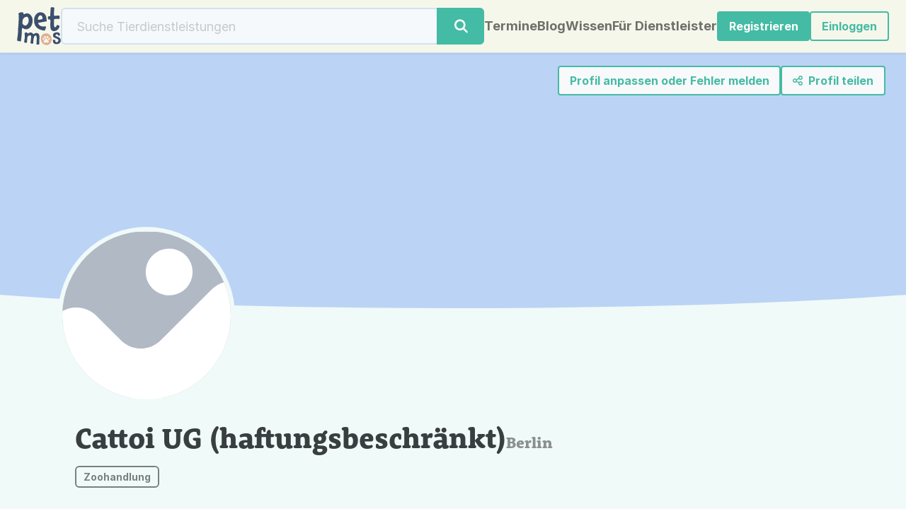

--- FILE ---
content_type: text/html; charset=UTF-8
request_url: https://www.petmos.com/profile/cattoi-ug-haftungsbeschraenkt-1198547340
body_size: 5784
content:
<!DOCTYPE html>
<html lang="de" style="height: 100%; scroll-padding-top: 160px;" data-bs-theme="light">
<head prefix="og: http://ogp.me/ns#">    

        <meta charset="utf-8">
        <meta http-equiv="X-UA-Compatible" content="IE=edge">
        <meta name="viewport" content="width=device-width, initial-scale=1">

        <title>Cattoi UG (haftungsbeschränkt) (Berlin) – Petmos</title>
            <link rel="apple-touch-icon" sizes="180x180" href="/favicon/apple-touch-icon.png">
            <link rel="icon" type="image/png" sizes="32x32" href="/favicon/favicon-32.png">
            <link rel="icon" type="image/png" sizes="16x16" href="/favicon/favicon-16.png">
            <link rel="manifest" href="/manifest.json" crossorigin="use-credentials">
            <meta name="theme-color" content="#265276">

        <link rel="canonical" href="https://www.petmos.com/profile/cattoi-ug-haftungsbeschraenkt-1198547340">
    <meta name="description" content="Cattoi&#x20;UG&#x20;&#x28;haftungsbeschr&#x00E4;nkt&#x29;&#x3A;&#x20;Die&#x20;Entwicklung&#x20;und&#x20;der&#x20;Verkauf&#x20;von&#x20;Tierzubeh&#x00F6;r.&#x20;&#x2013;&#x20;Zoohandlung&#x20;&#x2013;&#x20;Berlin&#x20;&#x2013;&#x20;cattoi.de">
    <meta name="keywords" content="cattoi, haftungsbeschränkt, zoohandlung, berlin">
    <meta name="robots" content="index, follow">

                <meta property="og:site_name" content="Petmos">
        <meta property="og:type" content="profile">
        <meta property="og:url" content="https://www.petmos.com/profile/cattoi-ug-haftungsbeschraenkt-1198547340">
        <meta property="og:title" content="Profil von Cattoi UG (haftungsbeschränkt) Berlin (Petmos)">
        <meta property="og:description" content="Cattoi&#x20;UG&#x20;&#x28;haftungsbeschr&#x00E4;nkt&#x29;&#x3A;&#x20;Die&#x20;Entwicklung&#x20;und&#x20;der&#x20;Verkauf&#x20;von&#x20;Tierzubeh&#x00F6;r.&#x20;&#x2013;&#x20;Zoohandlung&#x20;&#x2013;&#x20;Berlin&#x20;&#x2013;&#x20;cattoi.de">
                    
        <meta name="twitter:card" content="summary_large_image">
    <meta property="twitter:domain" content="petmos.com">
    <meta property="twitter:url" content="https://www.petmos.com/profile/cattoi-ug-haftungsbeschraenkt-1198547340">
    <meta name="twitter:title" content="Profil von Cattoi UG (haftungsbeschränkt) Berlin (Petmos)">
    <meta name="twitter:description" content="Cattoi&#x20;UG&#x20;&#x28;haftungsbeschr&#x00E4;nkt&#x29;&#x3A;&#x20;Die&#x20;Entwicklung&#x20;und&#x20;der&#x20;Verkauf&#x20;von&#x20;Tierzubeh&#x00F6;r.&#x20;&#x2013;&#x20;Zoohandlung&#x20;&#x2013;&#x20;Berlin&#x20;&#x2013;&#x20;cattoi.de">
    
        
    <script type="application/ld+json">{"@context":"https://schema.org","@type":"BreadcrumbList","itemListElement":[{"@type":"ListItem","position":1,"name":"Suche","item":"https://www.petmos.com/search"},{"@type":"ListItem","position":2,"name":"Cattoi UG (haftungsbeschr\u00e4nkt) (Berlin) \u2013 Petmos"}]}</script>
    <script type="application/ld+json">
          {"@context":"https://schema.org","@type":"Organization","name":"Cattoi UG (haftungsbeschr\u00e4nkt)","description":"Die Entwicklung und der Verkauf von Tierzubeh\u00f6r.","url":"https://www.petmos.com/profile/cattoi-ug-haftungsbeschraenkt-1198547340"}</script>
<link rel="stylesheet" href="/build/754.912799d6.css"><link rel="stylesheet" href="/build/app.2856aa5e.css">
        
                    <script>
                window.appConfig = {"isAuthenticated":false};
            </script>
<script src="/build/runtime.85bf7aa8.js"></script><script src="/build/337.34805b51.js"></script><script src="/build/core.a0ea9ab2.js"></script>
<script src="/build/754.24938fb4.js" defer></script><script src="/build/app.385e43da.js" defer></script>
        
        </head>
<body class="d-flex flex-column" style="min-height: 100%;">    
        <div class="sticky-top">
            <nav id="nav" style="z-index: 1050;"
     class="bg-light-yellow lh-1  d-flex align-items-center justify-content-between gap-3 px-3 px-md-4 py-2 pm-nav-border-bottom">

    
    <a class="navbar-brand text-decoration-none" href="/">
                                    <img src="/images/logo-0.2.svg"
                     style="margin: 2px 0; max-height: 54px;" width="62" height="54" alt="Petmos Logo">
                                </a>

            <div class="d-none d-sm-block w-100 me-auto" style="max-width: 600px;">
            <form id="globalSearchForm" class="w-100 d-flex" action="/search">
                <div class="input-group flex-nowrap">
        <input id="globalSearchField" class="form-control " type="search" spellcheck="false"
               pattern=".{3,}"                title="Gib mindestens 3 Zeichen ein." placeholder="Suche Tierdienstleistungen" autocomplete="off" aria-label="Suche"
               onchange="this.setAttribute('name', this.value ? 'q' : '')" tabindex="-1">
        <button type="submit" class="btn btn-primary" aria-label="Suche">
            <i class="fa fa-fw fa-search"></i>
        </button>
    </div>
    </form>

        </div>
                    <a class="btn btn-sm !btn-primary pm-nav-btn d-block d-sm-none ms-auto" href="/search"
               role="button" aria-label="Suche nach Anbietern">
                <i class="fa fa-search"></i>
            </a>
            
        <a class="nav-link pm-nav-link d-none d-xxl-inline"
       href="/">Startseite</a><a class="nav-link pm-nav-link d-none d-xl-inline"
   href="/events">Termine</a>
<a class="nav-link pm-nav-link d-none d-md-inline"
   href="/articles">Blog</a>

<a class="nav-link pm-nav-link d-none d-md-inline"
   href="/wiki">Wissen</a>
    <a class="nav-link text-nowrap pm-nav-link d-none d-xxl-inline"
       href="/about-petmos">Über Petmos</a>
        <a class="nav-link text-nowrap pm-nav-link d-none d-lg-inline"
       href="/service-providers">Für Dienstleister</a>

    
                    <div class="nav-item">
                <a class="btn btn-sm btn-primary text-nowrap"
                   href="/register">
                                        Registrieren                </a>
            </div>
                            <div class="nav-item">
                <a class="btn btn-sm btn-outline-primary text-nowrap" href="/login"
                   role="button" aria-label="Einloggen" rel="nofollow">
                    <i class="far fa-right-to-bracket d-sm-none"></i>
                    <span class="d-none d-sm-inline">Einloggen</span>
                </a>
            </div>
        
    
    
</nav>
<script>
    Core.onReady(() => {
        // Add page scroll listener and toggle class on nav element
        const processPageScroll = () => {
            const nav = document.querySelector('#nav');
            const navHeight = nav.offsetHeight;
            const navOffsetTop = nav.offsetTop;
            const scrollY = window.scrollY;
            if (scrollY > navOffsetTop + navHeight) {
                document.body.classList.add('pm-page-scrolled');
            } else {
                document.body.classList.remove('pm-page-scrolled');
            }
        };
        processPageScroll();
        document.addEventListener('scroll', processPageScroll);
    });
</script>

        </div>
    
        <main class="flex-fill d-flex flex-column">                <div class="position-relative">

    <div class="modal fade" id="shareModal" tabindex="-1" aria-labelledby="shareModalLabel" aria-hidden="true">
    <div class="modal-dialog modal-dialog-centered">
        <div class="modal-content">
            <div class="modal-header">
                <span class="h5 modal-title fs-5" id="shareModalLabel">Profil teilen</span>
                <button type="button" class="btn-close" data-bs-dismiss="modal" aria-label="Schließen"></button>
            </div>
            <div class="modal-body d-flex flex-column gap-4 p-4 fs-4 mx-auto">
                <a href="https://www.facebook.com/sharer.php?u=https://www.petmos.com/profile/cattoi-ug-haftungsbeschraenkt-1198547340" rel="noopener" target="_blank">
                    <i class="fa-brands fa-facebook"></i> Facebook
                </a>
                <a href="https://twitter.com/share?url=https://www.petmos.com/profile/cattoi-ug-haftungsbeschraenkt-1198547340&text=Profil%20von%20Cattoi%20UG%20%28haftungsbeschr%C3%A4nkt%29%20Berlin%20%28Petmos%29" rel="noopener" target="_blank">
                    <i class="fa-brands fa-x-twitter"></i> Twitter
                </a>
                <a href="https://www.linkedin.com/sharing/share-offsite/?url=https://www.petmos.com/profile/cattoi-ug-haftungsbeschraenkt-1198547340" rel="noopener" target="_blank">
                    <i class="fa-brands fa-linkedin"></i> LinkedIn
                </a>
            </div>
            <div class="modal-footer">
                <button type="button" class="btn btn-sm btn-secondary" data-bs-dismiss="modal">Schließen</button>
            </div>
        </div>
    </div>
</div>
            
                <div class="modal modal-xl fade" id="takeOverProfileModal" data-bs-keyboard="false" tabindex="-1" aria-labelledby="takeOverProfileButton" aria-hidden="true">
            <div class="modal-dialog modal-dialog-centered modal-dialog-scrollable">
                <div class="modal-content -pm-textWrap-balance">
                    <div class="modal-header">
                        <h4 class="modal-title" id="staticBackdropLabel">Bist du Eigentümerin oder Eigentümer dieses Profils?</h4>
                        <button type="button" class="btn-close" data-bs-dismiss="modal" aria-label="Schließen"></button>
                    </div>
                    <div class="modal-body">
                        Wir haben diese Profilseite angelegt, damit Tierhalter dich leichter finden können.
                        <ul class="mt-2 mb-2">
                            <li>
                                <strong>Profil übernehmen:</strong>
                                <a href="/register-service-provider" class="link-secondary" target="_blank">Registriere dich kostenlos</a>
                                und gib uns <a href="/contact" class="link-secondary" target="_blank">hier</a> kurz Bescheid, um das Profil eigenständig zu verwalten.<br>
                                So kannst du zum Beispiel ein Profilbild hochladen, Informationen eintragen sowie Veranstaltungen und Angebote
                                hinzufügen.
                            </li>
                            <li>
                                <strong>Fehlende oder falsche Daten:</strong>
                                Nutze unser
                                <a href="/contact" class="link-secondary" target="_blank">Kontaktformular</a>,
                                um uns zu informieren oder das Profil entfernen zu lassen.
                            </li>
                        </ul>
                        <p class="mb-0">Wir helfen dir gerne weiter, falls du noch Fragen hast.</p>
                    </div>
                    <div class="modal-footer">
                        <button type="button" class="btn btn-primary" data-bs-dismiss="modal">Schließen</button>
                    </div>
                </div>
            </div>
        </div>
    
        <div class="position-absolute top-0 end-0 d-flex flex-wrap justify-content-end align-items-start gap-2 mx-2 mx-lg-4 z-1" style="padding: 18px 5px;">
        <button type="button" id="takeOverProfileButton" class="btn btn-sm btn-outline-primary bg-light text-primary" data-bs-toggle="modal" data-bs-target="#takeOverProfileModal">
            <span class="d-inline d-md-none">Profil anpassen</span>
            <span class="d-none d-md-inline">Profil anpassen oder Fehler melden</span>
        </button>
        
                
                <button type="button" class="btn btn-sm btn-outline-primary bg-light text-primary"
        onclick="App.openShareDialog('#shareModal', 'Profil\u0020von\u0020Cattoi\u0020UG\u0020\u0028haftungsbeschr\u00E4nkt\u0029\u0020Berlin\u0020\u0028Petmos\u0029', 'Cattoi\u0020UG\u0020\u0028haftungsbeschr\u00E4nkt\u0029\u003A\u0020Die\u0020Entwicklung\u0020und\u0020der\u0020Verkauf\u0020von\u0020Tierzubeh\u00F6r.\u0020\u2013\u0020Zoohandlung\u0020\u2013\u0020Berlin\u0020\u2013\u0020cattoi.de', 'https\u003A\/\/www.petmos.com\/profile\/cattoi\u002Dug\u002Dhaftungsbeschraenkt\u002D1198547340')"
        data-bs-target="#shareModal">
    <i class="far fa-share-nodes me-1"></i>
    <span class="d-inline d-sm-none">Teilen</span>
    <span class="d-none d-sm-inline">Profil teilen</span>
</button>
                
                
            
        </div>

    
        <div id="map" class="ratio z-0"
             style="background-color: #bbd3f5; --bs-aspect-ratio: calc(1 / 3.5 * 100%); min-height: 150px; max-height: 400px; z-index: -1;">
                                            </div>

    
        <div class="position-absolute ratio" style="bottom: 0; width: 100%; --bs-aspect-ratio: calc(1 / 55 * 100%);">
            <svg viewBox="0 0 200 19" preserveAspectRatio="none">
                <path style="fill: #f0faf8;" d="M 0 0 C 50 20 150 20 200 0 L 200 20 L 0 20 Z"></path>
            </svg>
        </div>

    </div>    

    
        <div class="bg-light-green">
        <div class="container" style="position: relative; margin-top: clamp(-120px, -75px, -10%);">
            
                <div class="mb-2 mb-sm-4"><div class="ratio ratio-1x1" style="min-width: 150px; max-width: 250px; width: 25%;">
    <img src="https://www.petmos.com/images/profile-title-image-placeholder.svg" class="rounded-circle bg-white" style="object-fit: cover; border: 6px solid var(--pm-light-green);" alt="Cattoi UG (haftungsbeschränkt)" onerror="this.src='/images/profile-title-image-placeholder.svg'; this.srcset=''; this.onerror='';">
</div>
                </div>

                <div class="px-sm-4">
                    <div class="mb-3">
                        <div class="d-flex flex-wrap align-items-baseline column-gap-3">                                <h1 class="h2">Cattoi UG (haftungsbeschränkt)</h1>
                            <h2 class="h4 text-body-secondary">Berlin</h2></div>
                                                                            <div class="d-flex gap-2 align-items-baseline mt-2">                                <h3 class="d-flex flex-wrap gap-2" style="font-size: var(--bs-body-font-size);">                    <span class="btn pm-btn-filter disabled text-truncate mw-100">Zoohandlung</span>
            </h3>
                            </div>
                                            </div>

<div class="d-flex flex-wrap justify-content-between flex-column flex-lg-row gap-2 my-4" style="font-size: clamp(0.8em, 4vw, 1em);">        <div class="text-truncate" style="flex: 1 0 45%;">            <img src="/images/profile/profile_icon_location-2.svg" class="me-2" alt="Standort"><a class="pm-external-link" href="https://www.google.com/maps/place/Karl-Marx-Stra%C3%9Fe%2016%2C%2012043%20Berlin" rel="noopener" target="_blank">Karl-Marx-Straße 16, 12043 Berlin</a>
        </div>
            <div class="text-truncate" style="flex: 1 0 45%;">            <img src="/images/profile/profile_icon_webpage.svg" class="me-2" alt="Web"><a class="pm-external-link" href="https://www.cattoi.de" rel="noopener" target="_blank">cattoi.de</a>
        </div>
            <div class="text-truncate" style="flex: 1 0 45%;">            <img src="/images/profile/profile_icon_email.svg" class="me-2" alt="E-Mail"><a id="email" href="" rel="nofollow"></a>            <script>
                Core.onReady(function () {
                    let email = document.getElementById('email');
                    let value = Core.decodeRot13('fubc@pnggbv.qr');
                    email.href = 'mailto:' + value;
                    email.innerHTML = value.replace('@', '@<span class="null">null</span>');
                });
            </script>
        </div>
    </div>

                </div>

                    </div>
            </div>

        <div class="container mt-sm-5 mb-5 py-5 p-sm-4 px-lg-5" style="font-size: clamp(0.8em, 5vw, 1em);">

                    <h2 class="h3 mb-3">Über das Unternehmen</h2>
            <div class="mb-5">Die Entwicklung und der Verkauf von Tierzubehör.</div>
        
        
        
    </div>

    

        
                    </main>
            <div id="notificationTargetCt" class="toast-container position-fixed top-0 end-0 mt-5 p-3">
            <script>
                Core.onReady(function () {
                });
            </script>
        </div>
    
            <footer class="footer pm-marginBeforeFooter mt-auto text-bg-dark" style="font-size: clamp(0.8em, 4vw, 1em);">

    <div class="ratio" style="position: absolute; margin-top: calc(1 / 38 * -100% + 1px); --bs-aspect-ratio: calc(1 / 38 * 100%);">
        <svg viewBox="0 0 1440 33" preserveAspectRatio="none">
            <path style="fill: #265276;" d="M1440,33v-8.5C1202,8.8,962,0,720,0S238,8.8,0,24.5V33H1440z"/>
        </svg>
    </div>

    <div class="container mt-auto">
        <div class="my-5 d-flex gap-5 justify-content-between flex-column flex-lg-row">

            <div class="text-center">
                <img src="/images/logo-0.2-white.svg"
                     style="max-width: 80px; max-height: 80px;" width="92" height="80" alt="Logo">
                            </div>

            <div class="text-nowrap text-center text-lg-start">
                <ul class="nav flex-column">
                    <li class="nav-item mb-1"><a href="/">Startseite</a></li>
                    <li class="nav-item mb-1"><a href="/imprint" rel="nofollow">Impressum</a></li>
                    <li class="nav-item mb-1"><a href="/agb" rel="nofollow">AGB</a></li>
                    <li class="nav-item mb-1"><a href="/data-protection" rel="nofollow">Datenschutz</a></li>
                    <li class="nav-item mb-1"><a href="/terms-of-use" rel="nofollow">Nutzungsbedingungen</a></li>
                    <li class="nav-item mb-1"><a href="/faq" rel="help">Häufig gestellte Fragen</a></li>
                    <li class="nav-item mb-1"><a href="/about-petmos" rel="help">Über Petmos</a></li>
                                                        </ul>
            </div>

            <div class="text-center text-lg-start pm-textWrap-balance">
                <div class="h4 text-white mb-0">Newsletter abonnieren</div>
                <p class="mb-3">Wir schreiben dir, sobald es etwas Neues bei uns gibt.</p>
                                <div id="newsletterFormCt">
                    
    <div class="text-start">
        <form name="footer_newsletter" method="post" action="/footer/newsletter" onsubmit="event.preventDefault(); App.submitForm(this);">

                
        <div class="d-flex flex-column flex-sm-row w-100 gap-2 mb-2">
                            <input type="email" id="footer_newsletter_email" name="footer_newsletter[email]" required="required" placeholder="E-Mail-Adresse" aria-label="E-Mail-Adresse" class="form-control" />
                        <button type="submit" id="footer_newsletter_submit" name="footer_newsletter[submit]" class="btn-primary text-nowrap btn">Anmelden</button>
        </div>
        <div class="form-check"><input type="checkbox" id="footer_newsletter_agreeTerms" name="footer_newsletter[agreeTerms]" required="required" class="form-check-input" value="1" />
        <label class="small form-check-label required" for="footer_newsletter_agreeTerms">Bitte beachte unsere Informationen zum <a href="/data-protection" rel="nofollow" target="_blank">Datenschutz</a>.</label></div>
        
        <div id="website-hp" class="mb-3"><label for="footer_newsletter_firstName" class="form-label">Vorname</label><input type="text" id="footer_newsletter_firstName" name="footer_newsletter[firstName]" class="form-control" /></div><input type="hidden" id="footer_newsletter__token" name="footer_newsletter[_token]" data-controller="csrf-protection" value="cb6792739724b7edca45be41a575.20Tsjw6IJ18eY-16oneAo9ax9LXe7fPs10rSjWCUqbM.lw6nwj7aSWkpOpoww0bz6-7fmsGSgIKH-jK-oCGj29eNM5vkZ-9FCFxVtA" /></form>
        <script>Core.secureFormOnReady('footer_newsletter');</script>
    </div>


                </div>
            </div>

        </div>

        
        <div class="d-flex justify-content-center gap-3 fs-2">
            <a href="https://www.instagram.com/petmos.community" aria-label="Instagram" rel="noopener" target="_blank"><i class="fa-brands fa-instagram"></i></a>
            <a href="https://www.linkedin.com/company/petmos" aria-label="LinkedIn" rel="noopener" target="_blank"><i class="fa-brands fa-linkedin"></i></a>
            <a href="https://www.facebook.com/petmos.community" aria-label="Facebook" rel="noopener" target="_blank"><i class="fa-brands fa-facebook"></i></a>
                    </div>

        <div class="my-4 small text-center">
            © 2026 <a href="/">Petmos</a>
            <span class="d-none d-md-inline">- All rights reserved.</span>
            <span>
                - 0.11.1</span>
        </div>

    </div>
</footer>

    
        
                
                
</body>
</html>


--- FILE ---
content_type: image/svg+xml
request_url: https://www.petmos.com/images/profile-title-image-placeholder.svg
body_size: 540
content:
<svg width="183" height="124" viewBox="1 0 184 124" fill="none" xmlns="http://www.w3.org/2000/svg">
    <path d="M184.91 0H0V123.27H184.91V0Z" fill="#B1B9C5"/>
    <path d="M185.24 57.6381L170.49 42.8881C162.41 34.8081 149.3 34.8081 141.21 42.8881L103.49 80.6081C95.4101 88.6881 82.3001 88.6881 74.2101 80.6081L55.8701 62.2681C47.7901 54.1881 34.6801 54.1881 26.5901 62.2681L0.330078 88.5281V123.268H185.24V57.6381Z" fill="white"/>
    <path d="M109.78 47.2303C119.351 47.2303 127.11 39.4714 127.11 29.9003C127.11 20.3292 119.351 12.5703 109.78 12.5703C100.209 12.5703 92.4502 20.3292 92.4502 29.9003C92.4502 39.4714 100.209 47.2303 109.78 47.2303Z" fill="white"/>
</svg>


--- FILE ---
content_type: image/svg+xml
request_url: https://www.petmos.com/images/profile/profile_icon_email.svg
body_size: 1035
content:
<svg width="37" height="37" viewBox="0 0 37 37" fill="none" xmlns="http://www.w3.org/2000/svg">
    <path d="M18.5 36C28.165 36 36 28.165 36 18.5C36 8.83502 28.165 1 18.5 1C8.83502 1 1 8.83502 1 18.5C1 28.165 8.83502 36 18.5 36Z" fill="white"/>
    <path d="M18.5 36.5C28.4411 36.5 36.5 28.4411 36.5 18.5C36.5 8.55887 28.4411 0.5 18.5 0.5C8.55887 0.5 0.5 8.55887 0.5 18.5C0.5 28.4411 8.55887 36.5 18.5 36.5Z" stroke="black" stroke-opacity="0.05"/>
    <path d="M10.0547 14.2813C10.0547 13.1172 11 12.1641 12.1719 12.1641H24.8359C26 12.1641 26.9531 13.1094 26.9531 14.2813V22.7188C26.9531 23.8828 26.0078 24.8359 24.8359 24.8359H12.1641C11 24.8359 10.0469 23.8906 10.0469 22.7188L10.0547 14.2813ZM11.6406 14.2813V15.0156L17.3359 19.6875C18.0156 20.25 19 20.25 19.6797 19.6875L25.375 15.0156V14.2578C25.375 14 25.1328 13.7344 24.8516 13.7344H12.1641C11.8672 13.7344 11.6406 14 11.6406 14.2578C11.6406 14.25 11.6406 14.2813 11.6406 14.2813ZM11.6406 17.0547V22.7188C11.6406 23.0078 11.8828 23.2422 12.1641 23.2422H24.8281C25.1172 23.2422 25.3516 23 25.3516 22.7188V17.0547L20.6641 20.8984C19.3984 21.9375 17.5781 21.9375 16.2812 20.8984L11.6406 17.0547Z" fill="#3F88C5"/>
</svg>


--- FILE ---
content_type: image/svg+xml
request_url: https://www.petmos.com/images/logo-0.2-white.svg
body_size: 10854
content:
<svg width="290" height="252" viewBox="0 0 290 252" fill="none" xmlns="http://www.w3.org/2000/svg">
    <path d="M191.9 173.43C171.67 173.43 157.42 190.25 157.42 208.55C157.42 230.25 173.1 251.46 195.31 251.46C205.98 251.46 214.71 246.74 221.37 238.01C227.35 230.08 228.63 220.52 228.96 210.82C227.83 189.28 210.19 173.43 191.9 173.43ZM195.51 196.51C195.88 195.37 196.45 194.37 197.18 193.43C197.78 192.66 198.52 192.03 199.39 191.52C200.03 191.15 200.73 190.95 201.47 190.85H202.41C203.85 191.02 204.95 191.76 205.82 192.93C206.39 193.73 206.76 194.64 206.99 195.57C207.19 196.4 207.26 197.24 207.22 198.08C207.15 199.62 206.79 201.09 206.12 202.49C205.65 203.46 205.05 204.33 204.28 205.1C203.61 205.77 202.84 206.3 201.94 206.64C201.3 206.87 200.63 206.97 199.97 206.94C198.8 206.87 197.83 206.41 196.99 205.6C196.25 204.9 195.78 204.06 195.45 203.13C195.21 202.49 195.05 201.83 194.98 201.12C194.95 200.65 194.91 200.18 194.91 199.72C194.94 198.62 195.14 197.55 195.51 196.51ZM179.86 194.7C180.16 193.9 180.56 193.16 181.16 192.53C181.8 191.83 182.56 191.36 183.47 191.13C184.37 190.89 185.27 190.96 186.14 191.29C186.91 191.56 187.61 191.99 188.22 192.56C189.16 193.47 189.85 194.53 190.33 195.74C190.66 196.51 190.86 197.31 191 198.11C191.07 198.58 191.1 199.05 191.1 199.52C191.13 200.12 191.07 200.69 191 201.29C190.77 202.49 190.36 203.63 189.63 204.64C189.16 205.28 188.63 205.77 187.93 206.18C187.16 206.58 186.36 206.75 185.49 206.68C184.68 206.61 183.98 206.38 183.28 205.98C182.41 205.44 181.71 204.74 181.11 203.9C180.41 202.93 179.94 201.86 179.6 200.69C179.47 200.05 179.33 199.38 179.3 198.75C179.27 198.48 179.27 198.25 179.27 198.08C179.27 196.84 179.44 195.74 179.87 194.7M174.28 216.44C173.31 216.14 172.47 215.61 171.74 214.9C171.04 214.2 170.47 213.43 170.03 212.56C169.6 211.69 169.29 210.78 169.16 209.85C169.13 209.68 169.13 209.52 169.09 209.35C169.06 209.25 169.09 209.18 169.06 209.12V208.28C169.09 208.21 169.06 208.14 169.06 208.08C169.06 208.05 169.06 208.01 169.09 207.94C169.12 207.5 169.19 207.07 169.29 206.67C169.53 205.83 169.89 205.06 170.46 204.43C171.1 203.69 171.9 203.23 172.87 203.06C173.64 202.9 174.38 202.96 175.15 203.2C175.98 203.47 176.75 203.9 177.42 204.51C178.49 205.41 179.23 206.51 179.76 207.82C180.03 208.49 180.23 209.19 180.33 209.9C180.36 210.23 180.4 210.6 180.4 210.94C180.4 211.61 180.33 212.28 180.2 212.91C179.97 213.78 179.6 214.55 179 215.22C178.33 215.99 177.49 216.49 176.46 216.66C175.72 216.76 174.99 216.69 174.29 216.46M209.27 231.51C208.7 232.61 207.93 233.48 206.93 234.15C206.23 234.66 205.43 235.06 204.56 235.25C204.26 235.35 203.96 235.39 203.62 235.42C203.59 235.42 203.55 235.45 203.52 235.45H202.18C201.51 235.42 200.84 235.29 200.17 235.12C199.03 234.89 197.93 234.52 196.82 234.25C195.92 234.02 194.98 233.81 194.05 233.71C193.41 233.64 192.78 233.64 192.14 233.64C191.61 233.67 191.1 233.74 190.6 233.84C189.6 234.04 188.59 234.31 187.62 234.57C186.58 234.84 185.54 235.14 184.48 235.31C184.04 235.38 183.61 235.44 183.17 235.44H182.53C182.33 235.41 182.16 235.41 181.96 235.37C180.85 235.27 179.85 234.94 178.95 234.27C177.41 233.17 176.41 231.66 176.04 229.79C175.87 229.09 175.84 228.38 175.87 227.68C175.94 226.84 176.1 226.01 176.37 225.21C176.81 223.94 177.44 222.8 178.24 221.73C178.84 220.93 179.55 220.19 180.32 219.56C181.02 218.92 181.69 218.25 182.29 217.52C183.06 216.62 183.76 215.65 184.43 214.68C185.03 213.85 185.64 212.98 186.27 212.14C186.77 211.5 187.27 210.9 187.84 210.37C188.54 209.67 189.34 209.1 190.25 208.7C190.95 208.43 191.69 208.26 192.42 208.26C193.26 208.23 194.09 208.33 194.93 208.53C196.2 208.83 197.27 209.47 198.24 210.33C198.88 210.93 199.41 211.64 199.91 212.37C200.45 213.14 200.95 213.94 201.45 214.71C202.02 215.61 202.62 216.48 203.29 217.32C203.96 218.16 204.66 218.89 205.46 219.59C206.43 220.43 207.27 221.37 208 222.44C208.64 223.34 209.14 224.28 209.47 225.32C209.77 226.12 209.94 226.96 209.97 227.83C210.04 229.1 209.81 230.34 209.23 231.51M217.66 208.83C217.59 210 217.29 211.14 216.79 212.18C216.39 213.01 215.85 213.78 215.22 214.45C214.42 215.32 213.48 215.99 212.34 216.39C211.67 216.63 211 216.73 210.27 216.69C209.23 216.63 208.3 216.26 207.53 215.56C206.89 214.96 206.46 214.22 206.19 213.38C205.96 212.65 205.85 211.88 205.89 211.11C205.96 209.4 206.49 207.87 207.43 206.46C207.73 205.96 208.1 205.52 208.5 205.12C209.33 204.28 210.27 203.65 211.41 203.28C212.05 203.08 212.72 202.98 213.38 203.05C214.42 203.12 215.29 203.52 216.06 204.22C216.73 204.86 217.16 205.66 217.43 206.52C217.57 207.03 217.63 207.52 217.66 208.03V208.83Z" fill="white"/>
    <path d="M148.04 209.989C148.8 198.819 149.26 187.779 144.86 180.429C141.06 174.989 136.23 171.939 130.1 171.229C124.77 170.869 118.1 172.579 112.82 177.279C110.67 179.189 107.34 178.739 105.62 176.419C102.34 171.989 97.0196 168.269 90.0496 167.799C84.7396 167.439 79.7196 170.069 75.5496 173.349C72.7196 175.579 68.5396 174.179 67.6396 170.679C67.6296 170.619 67.6096 170.569 67.5996 170.519C66.8596 167.689 63.8796 166.119 61.1296 167.079C58.4196 168.009 55.4096 169.169 53.0096 170.139C50.6696 171.079 49.3296 173.609 49.9996 176.039C50.4996 177.889 50.9596 180.259 51.1896 183.149C51.7396 189.949 51.7896 197.719 51.3896 203.589C51.1296 207.449 49.5296 213.959 48.6296 220.949C48.2096 224.239 47.8696 227.349 47.6096 229.789C47.3196 232.559 49.3496 234.999 52.1196 235.249C55.0496 235.509 57.9796 235.759 60.9396 235.989C63.7596 236.209 66.1796 234.029 66.2896 231.199C66.3596 229.389 66.4596 227.339 66.5796 225.469C67.1796 214.579 67.4696 214.449 67.9296 207.729L68.4896 199.439C68.5496 198.499 68.8596 197.579 69.4296 196.819C74.0796 190.709 81.9696 185.519 86.9596 185.859C92.3996 186.229 93.7296 194.229 93.2996 200.529C92.7196 209.119 91.8696 215.249 90.6196 225.229C90.3396 227.219 90.0496 229.359 89.6396 231.199L88.8996 235.019C88.3496 237.859 90.3196 240.579 93.1996 240.919L101.97 241.959C104.88 242.309 107.44 240.099 107.54 237.179C107.65 233.689 107.85 229.969 108.1 226.259C108.47 220.819 109.19 186.779 124.08 187.789C129.8 188.179 131.72 200.239 129.98 226.019C129.62 231.339 129.19 237.679 128.9 242.699C128.74 245.549 131 247.939 133.85 247.959L142.23 248.009C144.94 248.019 147.17 245.849 147.25 243.139C147.51 233.599 147.01 225.309 147.77 214.139L148.05 209.989H148.04Z" fill="white"/>
    <path d="M254.37 187.041C254.37 181.481 259.31 179.341 264.11 179.341C266.78 179.341 269.45 181.831 270.8 185.461C271.6 187.601 273.63 189.031 275.91 188.861L279.54 188.581C282.41 188.351 284.48 185.731 284.09 182.881C282.06 167.701 273.45 166.971 263.46 166.971C251.24 166.971 237.86 171.641 237.86 187.561C237.86 209.791 273.59 203.471 273.59 220.271C273.59 226.841 268.65 232.271 262.16 232.271C253.85 232.271 253.19 227.721 253.19 223.051C253.19 222.721 253.19 222.361 253.21 222.001C253.33 219.221 251.28 216.841 248.51 216.681L237.73 216.101C237.73 217.241 237.6 218.251 237.6 219.391C237.6 234.671 241.63 244.901 262.16 244.901C277.62 244.901 289.45 235.301 289.45 221.161C289.45 193.251 254.37 197.671 254.37 187.061" fill="white"/>
    <path d="M196.211 90.8791C196.211 54.8491 182.931 35.5791 156.331 34.0391H153.631C134.391 34.0391 112.801 54.0791 112.801 87.5891C112.801 114.749 123.771 145.969 171.931 154.249L178.931 155.549C180.981 155.909 183.081 154.989 184.121 153.179C187.831 146.629 190.381 140.069 191.861 133.219C192.571 129.899 189.671 126.899 186.321 127.349C181.491 127.939 177.841 128.449 175.791 128.449C156.341 128.449 144.211 120.739 139.201 104.369L196.221 93.9591V90.8791H196.211ZM143.251 83.9391C139.931 84.5391 136.911 81.6891 137.441 78.3391C139.371 66.3291 146.161 54.4691 154.401 54.4691C164.991 54.4691 167.891 61.1991 168.841 79.3191L143.251 83.9391Z" fill="white"/>
    <path d="M238.17 158.359C239.88 158.929 241.77 159.119 243.09 159.119C257.98 159.119 273.91 150.239 281.19 129.139C281.81 127.359 281.27 125.339 279.89 124.059C276.65 121.029 272.88 119.249 268.41 118.389C266.28 117.979 264.15 119.119 263.2 121.079C260.56 126.529 255.19 133.579 251.61 133.579C247.07 133.579 244.61 125.059 244.61 117.489C244.61 101.639 244.72 90.2291 244.78 83.6091C244.8 81.0091 246.86 78.9091 249.44 78.7691C262.33 78.0791 271.77 78.6491 280.75 78.3091C281.13 76.2291 281.5 72.2491 281.5 69.0391C281.5 66.6491 281.71 63.0191 280.81 59.2091C280.27 56.8891 278.09 55.3191 275.71 55.4791L262.58 56.3691L249.37 57.4491C246.5 57.6791 244.03 55.4091 244.07 52.5391C244.27 38.6891 245.21 23.2991 246.69 7.30906C246.91 4.93906 245.42 2.71906 243.12 2.09906C239.26 1.05906 235.08 0.539062 230.6 0.539062C229.57 0.539062 228.53 0.569059 227.5 0.629059C225.05 0.759059 223.09 2.71907 222.9 5.15907C221.17 27.5391 220.17 37.8791 220.02 55.6091C220 58.2691 217.86 60.4491 215.2 60.4791C213.43 60.4991 211.44 60.5091 209.55 60.5191C206.85 60.5191 204.67 62.7191 204.67 65.4191V77.0291C204.67 79.8691 207.08 82.1191 209.91 81.9091L215.32 81.5191C218.15 81.3191 220.56 83.5591 220.56 86.4091V98.9391C220.56 101.589 220.37 104.049 220.37 106.319V124.679C220.37 144.929 225.67 155.909 238.35 158.359H238.16H238.17Z" fill="white"/>
    <path d="M70.0395 41.1698C68.9995 40.9598 68.1395 40.9598 66.8695 40.9598C61.4195 40.9598 55.1595 42.9198 49.5495 46.1198C45.9895 48.1698 41.6595 45.1698 42.1995 41.1398C42.2295 40.8698 42.2595 40.6098 42.2895 40.3698C42.6495 37.8198 41.0095 35.3898 38.5195 34.8498C34.8695 34.0498 31.7595 34.1398 30.6895 34.1398C25.8595 34.1398 20.0995 35.6798 13.1995 38.4698C10.9995 39.3598 9.69949 41.6398 10.1195 43.9298C11.4795 51.2498 12.0795 59.2898 12.0795 67.5898C12.0795 78.2098 8.93949 128.76 7.44949 142.02C7.41949 142.11 7.41948 142.23 7.41948 142.35L6.79949 158.78C6.58949 164.98 6.58949 170.29 6.14949 174.14L5.31949 180.96C4.15949 190.48 2.64948 203.41 0.599485 217.61C0.279485 220.04 1.69949 222.35 4.03949 223.1C9.45949 224.88 15.4895 226.01 21.4695 226.48C24.2295 226.72 26.6295 224.67 26.8695 221.91L27.7295 211.21C29.6295 197.15 30.4895 185.41 31.1095 176.69L32.3895 146.45L32.6895 143.13C32.9895 139.27 37.4095 137.2 40.5195 139.48C46.8095 144.05 52.8795 146.66 59.0495 146.66C70.4995 146.66 84.0195 140.91 93.1195 126.62C99.0495 117.25 102.429 104.26 103.289 94.0298C103.289 92.5498 103.499 90.8298 103.499 89.3398C103.499 69.3298 92.7095 45.4498 70.0495 41.1898M77.4595 89.1398C76.6295 96.5798 75.1495 104.06 71.1195 110.22L68.7995 113.75C68.6495 113.96 68.4795 114.16 68.3295 114.37C64.5295 118.67 60.7695 121.1 56.8195 121.84C56.4695 121.93 56.1395 121.93 55.7795 121.93H53.7895C53.4895 121.93 53.1995 121.93 52.8995 121.87C49.5795 121.31 44.9195 118.79 39.3495 114.01C39.2295 113.89 39.1095 113.77 38.9995 113.69L37.3695 112.06C36.3595 111.02 35.8595 109.6 35.9795 108.18C36.4495 101.83 36.6595 95.4898 37.0195 89.1098C37.0495 88.8398 37.0795 88.5798 37.1395 88.3098L38.2095 83.5098C38.2995 83.1497 38.4195 82.7998 38.5695 82.4398C43.6995 71.0198 53.0995 63.9998 64.1595 63.9998C65.8495 63.9998 72.6095 61.6598 76.6395 79.5698C77.0495 81.4698 77.4695 84.0197 77.4695 87.0098V89.1398H77.4595Z" fill="white"/>
</svg>
